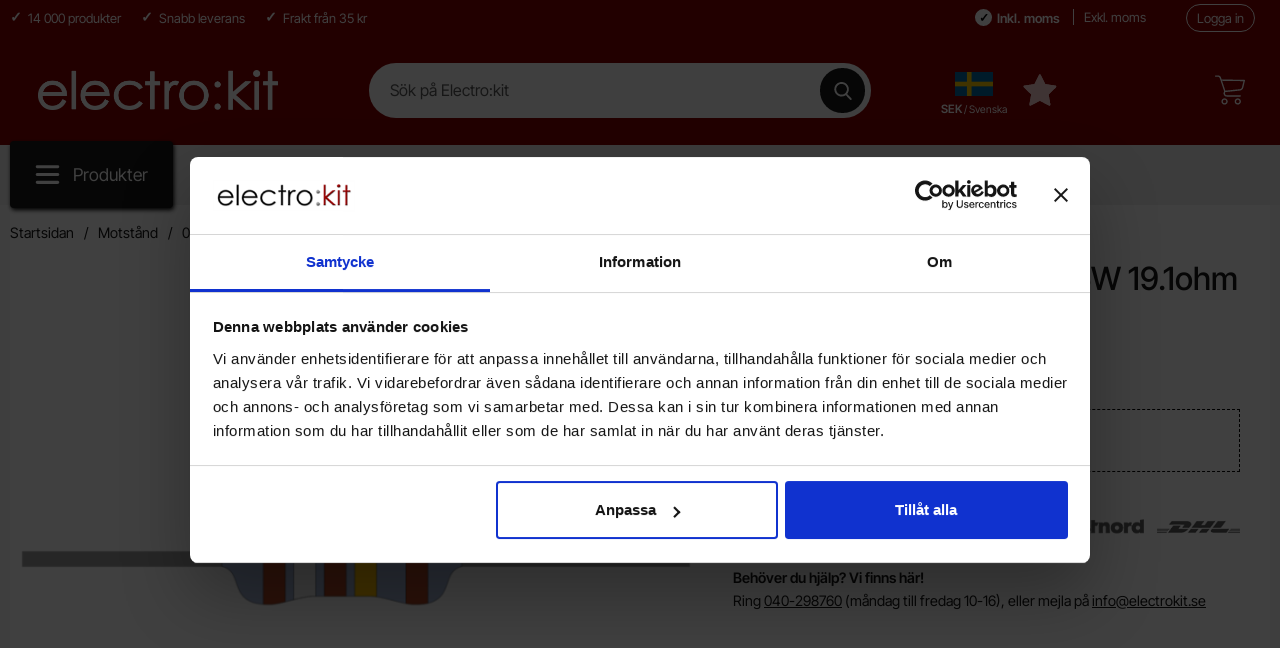

--- FILE ---
content_type: text/html; charset=utf-8
request_url: https://www.electrokit.com/metallfilmsmotstand-0.25w-19.1ohm-119r1
body_size: 20360
content:
        <!DOCTYPE html>
        <html lang="sv" dir="ltr">
        <head>
            <meta name="viewport" content="width=device-width, initial-scale=1.0, maximum-scale=5">
            	<title>K&ouml;p Metallfilmsmotst&aring;nd 0.25W 19.1ohm 1% (19R1) till r&auml;tt pris @ electrokit</title>
	<!-- Google Tag Manager -->
	<script type="text/javascript">window.dataLayer = window.dataLayer || [];</script>
	<script type="text/javascript">(function(w,d,s,l,i){w[l]=w[l]||[];w[l].push({'gtm.start':new Date().getTime(),event:'gtm.js'});var f=d.getElementsByTagName(s)[0],j=d.createElement(s),dl=l!='dataLayer'?'&l='+l:'';j.async=true;j.src='//www.googletagmanager.com/gtm.js?id='+i+dl;f.parentNode.insertBefore(j,f);})(window,document,'script','dataLayer','GTM-K6BZQ2BX');</script>
	<!-- End Google Tag Manager -->

        <script src="/scripts/commerce.js?v=4571"></script>
        
        <meta http-equiv="Content-Type" content="text/html; charset=utf-8"/>

                        <link rel="canonical" href="https://www.electrokit.com/metallfilmsmotstand-0.25w-19.1ohm-119r1"/>
                	<meta name="language" content="sv" />
	<meta name="description" content="K&ouml;p Metallfilmsmotst&aring;nd 0.25W 19.1ohm 1% (19R1)   Metallfilmsmotstånd 0.25W 19.1ohm 1% (19R1) Färgkod: brun vit brun guld brun finns hos Electrokit" />
	<meta name="keywords" content="Metallfilmsmotst&aring;nd 0.25W 19.1ohm 1% (19R1)" />
	<meta name="author" content="Electrokit Sweden AB" />
	<meta name="google-site-verification" content="4pyahW-cWsYSNaHNIYJdTHHGoegexMu171hM874lo_0" />

	<link rel="shortcut icon" href="/upload/favicon.ico" type="image/x-icon" />
        <!-- Google tag (gtag.js) -->
        <script type="text/javascript" async src="https://www.googletagmanager.com/gtag/js?id=-"></script>
        <script type="text/javascript">
            window.dataLayer = window.dataLayer || [];

            function gtag() {
                dataLayer.push(arguments);
            }

            gtag('js', new Date());
            gtag('set', {'currency': 'SEK'});
            gtag('config', '-', {"debug_mode":false});
        </script>
        
            <link rel="preconnect" href="https://www.electrokit.com">
            <link rel="dns-prefetch" href="https://www.electrokit.com">

            <link rel="preconnect" href="https://cdn.kodmyran.io">
            <link rel="dns-prefetch" href="https://cdn.kodmyran.io">

            <link rel="preconnect" href="https://www.googletagmanager.com">
            <link rel="dns-prefetch" href="https://www.googletagmanager.com">

            <link rel="preconnect" href="https://consent.cookiebot.com">
            <link rel="dns-prefetch" href="https://consent.cookiebot.com">

            <link rel="preconnect" href="https://fonts.googleapis.com">
            <link rel="preconnect" href="https://fonts.gstatic.com" crossorigin>

            <link rel="preconnect" href="https://beacon.kodmyran.se">
            <link rel="dns-prefetch" href="https://beacon.kodmyran.se">


            <link rel="preload" as="style"
                  href="/templates/electrokit/css/inline.css?v251217-001">
            <link rel="stylesheet"
                  href="/templates/electrokit/css/inline.css?v251217-001"
                  fetchpriority="high">
            <link rel="preload" as="style"
                  href="/templates/electrokit/css/all.css?v251217-001">
            <link rel="preload" href="/scripts/commerce.js?v=4571" as="script">
            <link rel="preload" href="/templates/electrokit/scripts/youtube.js?v251217-001"
                  as="script">
                            <link rel="preload" href="https://cdn.kodmyran.io/templates/js/jquery/3.7.1/jquery-3.7.1.min.js" as="script">
                            <link rel="preload"
                      href="/templates/electrokit/scripts/a11y-accordion-tabs.js?v251217-001"
                      as="script">
            
            <link rel="stylesheet"
                  href="/templates/electrokit/css/all.css?v251217-001">

                            <link rel="preload" as="style" href="/templates/electrokit/css/jquery.fancybox.min.css">
                <link rel="preload" as="style" href="https://cdn.kodmyran.io/templates/js/swiper/9.1.1/swiper-bundle.min.css">
                <link rel="stylesheet" href="/templates/electrokit/css/jquery.fancybox.min.css">
                <link rel="stylesheet" href="https://cdn.kodmyran.io/templates/js/swiper/9.1.1/swiper-bundle.min.css"
                      onerror="this.onerror=null;this.href='/templates/electrokit/scripts/swiper-bundle.min.css';">
                <link rel="preload" as="image" href="https://www.electrokit.com/resource/upGl/SRj/vKimbhKlfs/product/40701/40701191/40701191.png" fetchpriority="high">
<meta property="og:image" content="https://www.electrokit.com/resource/upGl/SRj/vKimbhKlfs/product/40701/40701191/40701191.png">

            <link rel="icon" href="/templates/electrokit/images/favicons/favicon.ico">
            <meta name="theme-color" content="#730e06">
            <meta name="msapplication-navbutton-color" content="#730e06">
            <meta name="apple-mobile-web-app-status-bar-style" content="black-translucent">
            <meta name="color-scheme" content="light">
            <meta name="msapplication-TileColor" content="#730e06">

            <link rel="alternate" hreflang="sv" href="https://www.electrokit.com"><link rel="alternate" hreflang="en" href="https://www.electrokit.com/en">        </head>

        <body id="mainBody" data-role="page" data-country="se"
              data-currency="SEK"
              data-template-name="/templates/electrokit"
              data-page-mode="product" data-customer-status=""
              class="preload stickyheader pagemode-product   slideInCartFromRight">

        <script type="text/javascript">window.dataLayer = window.dataLayer || [];dataLayer.push({"email":"","PageType":"ProductPage","ProductID":"40701191"});dataLayer.push({"ecommerce":{"detail":{"actionField":{"list":"E48-serien"},"products":[{"name":"Metallfilmsmotst\u00e5nd 0.25W 19.1ohm 1% (19R1)","id":"40701191","price":"1.60","brand":"","category":"E48-serien","variant":""}]}}});dataLayer.push({"event":"fireRemarketing","remarketing_params":{"ecomm_prodid":"40701191","ecomm_category":"E48-serien","ecomm_totalvalue":"2.00","ecomm_pagetype":"product","isSaleItem":"false"}});</script>
	<!-- Google Tag Manager (noscript) -->
	<noscript><iframe src='//www.googletagmanager.com/ns.html?id=GTM-K6BZQ2BX' height='0' width='0' style='display:none;visibility:hidden'></iframe></noscript>
	<!-- End Google Tag Manager (noscript) -->

        <div class="dispNone">
            <svg class="hide" viewBox="0 0 24 24" aria-hidden="true" focusable="false" role="img"
                 aria-label="Hjärta">
                <symbol id="heart" style="overflow: visible;">
                    <path d="M12 4.435c-1.989-5.399-12-4.597-12 3.568 0 4.068 3.06 9.481 12 14.997 8.94-5.516 12-10.929 12-14.997 0-8.118-10-8.999-12-3.568z"/>
                </symbol>
            </svg>

            <svg class="hide" viewBox="0 0 24 24" aria-hidden="true" focusable="false" role="img"
                 aria-label="Stjärnor">
                <defs>
                    <path id="star"
                          d="m65.4 35.5c-0.2-0.7-0.8-1.2-1.5-1.3l-20.3-3-9.1-18.4c-0.3-0.7-1-1.1-1.7-1.1s-1.4 0.4-1.7 1.1l-9.1 18.4-20.3 3c-0.7 0.1-1.3 0.6-1.5 1.3s0 1.5 0.5 2l14.7 14.3-3.6 20.2c-0.1 0.7 0.2 1.4 0.8 1.9 0.3 0.2 0.7 0.4 1.1 0.4 0.3 0 0.6-0.1 0.9-0.2l18.2-9.5 18.2 9.5c0.6 0.3 1.4 0.3 2-0.1s0.9-1.2 0.8-1.9l-3.5-20.2 14.7-14.3c0.4-0.6 0.6-1.4 0.4-2.1z"/>
                </defs>
            </svg>
        </div>
        <div id="dialog_layer" class="dialogs">
            <div class="dialog-backdrop" id="dialog-backdrop">
                <div tabindex="0"></div>
            </div>
        </div>

        
    <header id="topBar" class="inertSensitive">
        <nav id="skiplinks" aria-label="Genvägar">
            <a href="#wrapper" onclick='fnGoToByScroll("wrapper")'>
                Hoppa till innehåll            </a>
                            <a href="#btnMenuDesktop" onclick='fnGoToByScroll("btnMenuDesktop")' id="skipLinkMenu">
                    Hoppa till navigering                </a>
                    </nav>

        <div id="topArea" class="noprint">
            <div class="container">
                <div id="topAreaLeft" class="noprint">
                    <ul><li><p>14 000 produkter</p></li><li><p>Snabb leverans</p>
</li><li><p>Frakt fr&aring;n 35 kr</p></li></ul>                </div>

                <div id="topAreaRight" class="noprint">
                                            <div class="vatparent">
                            <div id="vatSelect">
                                <div role="group" aria-label="Momsval">
                                    <button type="button" class="btnVat" id="vat-inclusive"
                                            aria-pressed="true">Inkl. moms</button>
                                    <button type="button" class="btnVat" id="vat-exclusive"
                                            aria-pressed="false">Exkl. moms</button>
                                </div>
                                <script>
                                    const vatInclusiveButton = document.getElementById('vat-inclusive');
                                    const vatExclusiveButton = document.getElementById('vat-exclusive');
                                    const reloadPage = (vatValue) => {
                                        const aValue = (vatValue == 1) ? 1 : 2;
                                        const bodyElement = document.getElementsByTagName('body')[0];
                                        const customerStatus = bodyElement.getAttribute('data-customer-status');
                                        let newURL = `?cmd=setmodfilter,setvat&a=${aValue}&vat=${vatValue}`;
                                        if (customerStatus === "1")
                                            newURL = `?cmd=setvat&vat=${vatValue}`;
                                        window.location.href = newURL;
                                    };

                                    vatInclusiveButton.addEventListener('click', () => {
                                        ajaxLoadOn();
                                        reloadPage(1); // 1 represents inclusive VAT
                                        vatInclusiveButton.setAttribute('aria-pressed', 'true');
                                        vatExclusiveButton.setAttribute('aria-pressed', 'false');
                                    });

                                    vatExclusiveButton.addEventListener('click', () => {
                                        ajaxLoadOn();
                                        reloadPage(0); // 0 represents exclusive VAT
                                        vatInclusiveButton.setAttribute('aria-pressed', 'false');
                                        vatExclusiveButton.setAttribute('aria-pressed', 'true');
                                    });
                                </script>
                            </div>
                        </div>
                        
                    <div id="topLogin">
                                                        <a href="https://www.electrokit.com/login.php">Logga in</a>
                                                    </div>
                </div>
            </div>
        </div>

        <div id="topContent" class="container">
            
            <button type="button" id="btnNav" class="btnNav noprint" tabindex="0"
                    aria-label="Huvudmeny" aria-expanded="false"
                    aria-haspopup="true" aria-controls="navbar">
                <svg aria-hidden="true" focusable="false" role="presentation" height="512" viewBox="0 0 32 32"
                        width="512" xmlns="http://www.w3.org/2000/svg">
                    <g>
                        <path d="m29 8h-26c-1.1045 0-2-.8955-2-2s.8955-2 2-2h26c1.1045 0 2 .8955 2 2s-.8955 2-2 2z"/>
                        <path d="m29 28h-26c-1.1045 0-2-.8955-2-2s.8955-2 2-2h26c1.1045 0 2 .8955 2 2s-.8955 2-2 2z"/>
                        <path d="m29 18h-26c-1.1045 0-2-.8955-2-2s.8955-2 2-2h26c1.1045 0 2 .8955 2 2s-.8955 2-2 2z"/>
                    </g>
                </svg>
                <span class="menuText noprint" aria-hidden="true">Meny</span>
            </button>

            <!-- In med topsearch? ... -->

            <div id="topLogo">
                <a href="https://www.electrokit.com">
                    <span class="visually-hidden">Startsidan för Electro:kit</span>
                                        <img aria-hidden="true" src="/upload/electrokit_vit_text_logo.png"
                            alt="Electrokit Sweden AB logo" width="1843"
                            height="52" fetchpriority="high">
                </a>
            </div>

            <div id="topSearch" class="noprint">
                <form class="search-form-new" action="https://www.electrokit.com/search.php">
                    <fieldset>
                        <legend class="visually-hidden noprint">Sök</legend>
                        <label for="search-01"
                                class="visually-hidden noprint">Sök på Electro:kit</label>
                        <div class="searchContainer noprint ">
                                                        <input type="text" name="keyword" id="search-01" class="text noprint"
                                    autocapitalize="off"
                                    autocomplete="off" spellcheck="false" value=""
                                    placeholder="Sök på Electro:kit"                                     aria-autocomplete="list" aria-owns="search01-suggestions-wrapper">
                            <div id="search01-suggestions-backdrop"></div>
                            <div id="search01-suggestions-wrapper" class="search-suggestions-wrapper"
                                    aria-live="polite"
                                    aria-expanded="false" role="region" aria-atomic="true"
                                    aria-label="Sökordsförslag"></div>
                            <button type="submit" class="icon noprint" name="search">
                                <svg class="noprint" focusable="false" aria-hidden="true"
                                        xmlns="http://www.w3.org/2000/svg" viewBox="0 0 57 57">
                                    <path d="M55.1 51.9L41.6 37.8c3.5-4.1 5.4-9.4 5.4-14.8 0-12.7-10.3-23-23-23s-23 10.3-23 23 10.3 23 23 23c4.8 0 9.3-1.4 13.2-4.2l13.7 14.2c0.6 0.6 1.3 0.9 2.2 0.9 0.8 0 1.5-0.3 2.1-0.8C56.3 55 56.3 53.1 55.1 51.9zM24 6c9.4 0 17 7.6 17 17s-7.6 17-17 17 -17-7.6-17-17S14.6 6 24 6z"/>
                                </svg>
                                <span class="visually-hidden">Genomför sökning</span>
                            </button>
                        </div>
                    </fieldset>
                </form>
            </div>

                            <div id="topFlag" class="noprint tooltip"
                        data-tooltip="Land, språk, valuta"
                        data-position="top">
                    <button type="button" id="btnFlag"
                            aria-label="Välj land, språk och valuta"
                            aria-expanded="false" aria-controls="topFlagInner">
                        <img class="btnIcon tooltip"
                                src="/templates/electrokit/images/flags_new/country_se.png?v1"
                                aria-hidden="true" alt="" width="32" height="32">
                        <span class="btnlabel visually-hidden">Sverige</span>
                        <span class="btnlabel btnlabel2 onlyBig"><span
                                    class="visually-hidden">, </span> SEK <span
                                    style="font-size: .9em; font-weight: normal;"> / Svenska</span> </span>
                    </button>
                    <div id="topFlagInner" aria-labelledby="btnFlag">
                                                    <ul>
                                <li><button type="button" class="localeToggle expandButton" aria-expanded="true" aria-controls="subNordic" id="btnNordic">Norden/Nordic<svg version="1.1" class="nextArrow" xmlns="http://www.w3.org/2000/svg" xmlns:xlink="http://www.w3.org/1999/xlink" x="0px" y="0px"
                                            viewBox="0 0 447.243 447.243" style="enable-background:new 0 0 447.243 447.243;" xml:space="preserve" aria-hidden="true" focusable="false" role="presentation">
                                            <g>
                                            <g>
                                            <path d="M420.361,192.229c-1.83-0.297-3.682-0.434-5.535-0.41H99.305l6.88-3.2c6.725-3.183,12.843-7.515,18.08-12.8l88.48-88.48
                                            c11.653-11.124,13.611-29.019,4.64-42.4c-10.441-14.259-30.464-17.355-44.724-6.914c-1.152,0.844-2.247,1.764-3.276,2.754
                                            l-160,160C-3.119,213.269-3.13,233.53,9.36,246.034c0.008,0.008,0.017,0.017,0.025,0.025l160,160
                                            c12.514,12.479,32.775,12.451,45.255-0.063c0.982-0.985,1.899-2.033,2.745-3.137c8.971-13.381,7.013-31.276-4.64-42.4
                                            l-88.32-88.64c-4.695-4.7-10.093-8.641-16-11.68l-9.6-4.32h314.24c16.347,0.607,30.689-10.812,33.76-26.88
                                            C449.654,211.494,437.806,195.059,420.361,192.229z"/>
                                            </g>
                                            </g>
                                            </svg>
                                        </button><ul id="subNordic" aria-labelledby="btnNordic" class="expandContent" aria-hidden="false"><li class="active sverige"><button type="button" onclick="window.location.href='?cmd=setlocale&locale=sv_SE'" aria-pressed="true"><div class="flagImg sub" style="background-image:url('/templates/electrokit/images/flags_new/country_se.png?v1')"></div><span class="cShort">Sverige <span style="font-size: .85em; font-weight: normal; display: block; text-align: left; padding-top: 3px; "><span class="visually-hidden">, Språk: </span>Svenska</span></span><span class="cName"><span aria-hidden="true">SEK</span><span class="visually-hidden">, Med valutan: Svenska Kronor</span></span></button></li><li class=" sweden"><button type="button" onclick="window.location.href='https://www.electrokit.com/en/?cmd=setlocale&locale=en_SE'" ><div class="flagImg sub" style="background-image:url('/templates/electrokit/images/flags_new/country_se.png?v1')"></div><span class="cShort">Sweden <span style="font-size: .85em; font-weight: normal; display: block; text-align: left; padding-top: 3px; "><span class="visually-hidden">, Språk: </span>English</span></span><span class="cName"><span aria-hidden="true">SEK</span><span class="visually-hidden">, Med valutan: Svenska Kronor</span></span></button></li><li class=" danmark"><button type="button" onclick="window.location.href='?cmd=setlocale&locale=sv_DK'" ><div class="flagImg sub" style="background-image:url('/templates/electrokit/images/flags_new/country_dk.png?v1')"></div><span class="cShort">Danmark <span style="font-size: .85em; font-weight: normal; display: block; text-align: left; padding-top: 3px; "><span class="visually-hidden">, Språk: </span>Svenska</span></span><span class="cName"><span aria-hidden="true">SEK</span><span class="visually-hidden">, Med valutan: Svenska Kronor</span></span></button></li><li class=" denmark"><button type="button" onclick="window.location.href='https://www.electrokit.com/en/?cmd=setlocale&locale=en_DK'" ><div class="flagImg sub" style="background-image:url('/templates/electrokit/images/flags_new/country_dk.png?v1')"></div><span class="cShort">Denmark <span style="font-size: .85em; font-weight: normal; display: block; text-align: left; padding-top: 3px; "><span class="visually-hidden">, Språk: </span>English</span></span><span class="cName"><span aria-hidden="true">SEK</span><span class="visually-hidden">, Med valutan: Svenska Kronor</span></span></button></li><li class=" finland"><button type="button" onclick="window.location.href='?cmd=setlocale&locale=sv_FI'" ><div class="flagImg sub" style="background-image:url('/templates/electrokit/images/flags_new/country_fi.png?v1')"></div><span class="cShort">Finland <span style="font-size: .85em; font-weight: normal; display: block; text-align: left; padding-top: 3px; "><span class="visually-hidden">, Språk: </span>Svenska</span></span><span class="cName"><span aria-hidden="true">EUR</span><span class="visually-hidden">, Med valutan: Euro</span></span></button></li><li class=" finland"><button type="button" onclick="window.location.href='https://www.electrokit.com/en/?cmd=setlocale&locale=en_FI'" ><div class="flagImg sub" style="background-image:url('/templates/electrokit/images/flags_new/country_fi.png?v1')"></div><span class="cShort">Finland <span style="font-size: .85em; font-weight: normal; display: block; text-align: left; padding-top: 3px; "><span class="visually-hidden">, Språk: </span>English</span></span><span class="cName"><span aria-hidden="true">EUR</span><span class="visually-hidden">, Med valutan: Euro</span></span></button></li><li class=" norge"><button type="button" onclick="window.location.href='?cmd=setlocale&locale=sv_NO'" ><div class="flagImg sub" style="background-image:url('/templates/electrokit/images/flags_new/country_no.png?v1')"></div><span class="cShort">Norge <span style="font-size: .85em; font-weight: normal; display: block; text-align: left; padding-top: 3px; "><span class="visually-hidden">, Språk: </span>Svenska</span></span><span class="cName"><span aria-hidden="true">SEK</span><span class="visually-hidden">, Med valutan: Svenska Kronor</span></span></button></li><li class=" norway"><button type="button" onclick="window.location.href='https://www.electrokit.com/en/?cmd=setlocale&locale=en_NO'" ><div class="flagImg sub" style="background-image:url('/templates/electrokit/images/flags_new/country_no.png?v1')"></div><span class="cShort">Norway <span style="font-size: .85em; font-weight: normal; display: block; text-align: left; padding-top: 3px; "><span class="visually-hidden">, Språk: </span>English</span></span><span class="cName"><span aria-hidden="true">SEK</span><span class="visually-hidden">, Med valutan: Svenska Kronor</span></span></button></li></ul></li><li><button type="button" class="localeToggle expandButton" aria-expanded="false" aria-controls="subEuro" id="btnEuro">EuroZone<svg version="1.1" class="nextArrow" xmlns="http://www.w3.org/2000/svg" xmlns:xlink="http://www.w3.org/1999/xlink" x="0px" y="0px"
                                            viewBox="0 0 447.243 447.243" style="enable-background:new 0 0 447.243 447.243;" xml:space="preserve" aria-hidden="true" focusable="false" role="presentation">
                                            <g>
                                            <g>
                                            <path d="M420.361,192.229c-1.83-0.297-3.682-0.434-5.535-0.41H99.305l6.88-3.2c6.725-3.183,12.843-7.515,18.08-12.8l88.48-88.48
                                            c11.653-11.124,13.611-29.019,4.64-42.4c-10.441-14.259-30.464-17.355-44.724-6.914c-1.152,0.844-2.247,1.764-3.276,2.754
                                            l-160,160C-3.119,213.269-3.13,233.53,9.36,246.034c0.008,0.008,0.017,0.017,0.025,0.025l160,160
                                            c12.514,12.479,32.775,12.451,45.255-0.063c0.982-0.985,1.899-2.033,2.745-3.137c8.971-13.381,7.013-31.276-4.64-42.4
                                            l-88.32-88.64c-4.695-4.7-10.093-8.641-16-11.68l-9.6-4.32h314.24c16.347,0.607,30.689-10.812,33.76-26.88
                                            C449.654,211.494,437.806,195.059,420.361,192.229z"/>
                                            </g>
                                            </g>
                                            </svg>
                                        </button><ul id="subEuro" aria-labelledby="btnEuro" class="expandContent" aria-hidden="true"><li class=" austria"><button type="button" onclick="window.location.href='https://www.electrokit.com/en/?cmd=setlocale&locale=en_AT'" ><div class="flagImg sub" style="background-image:url('/templates/electrokit/images/flags_new/country_at.png?v1')"></div><span class="cShort">Austria <span style="font-size: .85em; font-weight: normal; display: block; text-align: left; padding-top: 3px; "><span class="visually-hidden">, Språk: </span>English</span></span><span class="cName"><span aria-hidden="true">EUR</span><span class="visually-hidden">, Med valutan: Euro</span></span></button></li><li class=" belgium"><button type="button" onclick="window.location.href='https://www.electrokit.com/en/?cmd=setlocale&locale=en_BE'" ><div class="flagImg sub" style="background-image:url('/templates/electrokit/images/flags_new/country_be.png?v1')"></div><span class="cShort">Belgium <span style="font-size: .85em; font-weight: normal; display: block; text-align: left; padding-top: 3px; "><span class="visually-hidden">, Språk: </span>English</span></span><span class="cName"><span aria-hidden="true">EUR</span><span class="visually-hidden">, Med valutan: Euro</span></span></button></li><li class=" bulgaria"><button type="button" onclick="window.location.href='https://www.electrokit.com/en/?cmd=setlocale&locale=en_BG'" ><div class="flagImg sub" style="background-image:url('/templates/electrokit/images/flags_new/country_bg.png?v1')"></div><span class="cShort">Bulgaria <span style="font-size: .85em; font-weight: normal; display: block; text-align: left; padding-top: 3px; "><span class="visually-hidden">, Språk: </span>English</span></span><span class="cName"><span aria-hidden="true">EUR</span><span class="visually-hidden">, Med valutan: Euro</span></span></button></li><li class=" croatia"><button type="button" onclick="window.location.href='https://www.electrokit.com/en/?cmd=setlocale&locale=en_HR'" ><div class="flagImg sub" style="background-image:url('/templates/electrokit/images/flags_new/country_hr.png?v1')"></div><span class="cShort">Croatia <span style="font-size: .85em; font-weight: normal; display: block; text-align: left; padding-top: 3px; "><span class="visually-hidden">, Språk: </span>English</span></span><span class="cName"><span aria-hidden="true">EUR</span><span class="visually-hidden">, Med valutan: Euro</span></span></button></li><li class=" czech republic"><button type="button" onclick="window.location.href='https://www.electrokit.com/en/?cmd=setlocale&locale=en_CZ'" ><div class="flagImg sub" style="background-image:url('/templates/electrokit/images/flags_new/country_cz.png?v1')"></div><span class="cShort">Czech Republic <span style="font-size: .85em; font-weight: normal; display: block; text-align: left; padding-top: 3px; "><span class="visually-hidden">, Språk: </span>English</span></span><span class="cName"><span aria-hidden="true">EUR</span><span class="visually-hidden">, Med valutan: Euro</span></span></button></li><li class=" estonia"><button type="button" onclick="window.location.href='https://www.electrokit.com/en/?cmd=setlocale&locale=en_EE'" ><div class="flagImg sub" style="background-image:url('/templates/electrokit/images/flags_new/country_ee.png?v1')"></div><span class="cShort">Estonia <span style="font-size: .85em; font-weight: normal; display: block; text-align: left; padding-top: 3px; "><span class="visually-hidden">, Språk: </span>English</span></span><span class="cName"><span aria-hidden="true">EUR</span><span class="visually-hidden">, Med valutan: Euro</span></span></button></li><li class=" france"><button type="button" onclick="window.location.href='https://www.electrokit.com/en/?cmd=setlocale&locale=en_FR'" ><div class="flagImg sub" style="background-image:url('/templates/electrokit/images/flags_new/country_fr.png?v1')"></div><span class="cShort">France <span style="font-size: .85em; font-weight: normal; display: block; text-align: left; padding-top: 3px; "><span class="visually-hidden">, Språk: </span>English</span></span><span class="cName"><span aria-hidden="true">EUR</span><span class="visually-hidden">, Med valutan: Euro</span></span></button></li><li class=" germany"><button type="button" onclick="window.location.href='https://www.electrokit.com/en/?cmd=setlocale&locale=en_DE'" ><div class="flagImg sub" style="background-image:url('/templates/electrokit/images/flags_new/country_de.png?v1')"></div><span class="cShort">Germany <span style="font-size: .85em; font-weight: normal; display: block; text-align: left; padding-top: 3px; "><span class="visually-hidden">, Språk: </span>English</span></span><span class="cName"><span aria-hidden="true">EUR</span><span class="visually-hidden">, Med valutan: Euro</span></span></button></li><li class=" hungary"><button type="button" onclick="window.location.href='https://www.electrokit.com/en/?cmd=setlocale&locale=en_HU'" ><div class="flagImg sub" style="background-image:url('/templates/electrokit/images/flags_new/country_hu.png?v1')"></div><span class="cShort">Hungary <span style="font-size: .85em; font-weight: normal; display: block; text-align: left; padding-top: 3px; "><span class="visually-hidden">, Språk: </span>English</span></span><span class="cName"><span aria-hidden="true">EUR</span><span class="visually-hidden">, Med valutan: Euro</span></span></button></li><li class=" ireland"><button type="button" onclick="window.location.href='https://www.electrokit.com/en/?cmd=setlocale&locale=en_IE'" ><div class="flagImg sub" style="background-image:url('/templates/electrokit/images/flags_new/country_ie.png?v1')"></div><span class="cShort">Ireland <span style="font-size: .85em; font-weight: normal; display: block; text-align: left; padding-top: 3px; "><span class="visually-hidden">, Språk: </span>English</span></span><span class="cName"><span aria-hidden="true">EUR</span><span class="visually-hidden">, Med valutan: Euro</span></span></button></li><li class=" italy"><button type="button" onclick="window.location.href='https://www.electrokit.com/en/?cmd=setlocale&locale=en_IT'" ><div class="flagImg sub" style="background-image:url('/templates/electrokit/images/flags_new/country_it.png?v1')"></div><span class="cShort">Italy <span style="font-size: .85em; font-weight: normal; display: block; text-align: left; padding-top: 3px; "><span class="visually-hidden">, Språk: </span>English</span></span><span class="cName"><span aria-hidden="true">EUR</span><span class="visually-hidden">, Med valutan: Euro</span></span></button></li><li class=" latvia"><button type="button" onclick="window.location.href='https://www.electrokit.com/en/?cmd=setlocale&locale=en_LV'" ><div class="flagImg sub" style="background-image:url('/templates/electrokit/images/flags_new/country_lv.png?v1')"></div><span class="cShort">Latvia <span style="font-size: .85em; font-weight: normal; display: block; text-align: left; padding-top: 3px; "><span class="visually-hidden">, Språk: </span>English</span></span><span class="cName"><span aria-hidden="true">EUR</span><span class="visually-hidden">, Med valutan: Euro</span></span></button></li><li class=" litauen"><button type="button" onclick="window.location.href='https://www.electrokit.com/en/?cmd=setlocale&locale=en_LT'" ><div class="flagImg sub" style="background-image:url('/templates/electrokit/images/flags_new/country_lt.png?v1')"></div><span class="cShort">Litauen <span style="font-size: .85em; font-weight: normal; display: block; text-align: left; padding-top: 3px; "><span class="visually-hidden">, Språk: </span>English</span></span><span class="cName"><span aria-hidden="true">EUR</span><span class="visually-hidden">, Med valutan: Euro</span></span></button></li><li class=" luxembourg"><button type="button" onclick="window.location.href='https://www.electrokit.com/en/?cmd=setlocale&locale=en_LX'" ><div class="flagImg sub" style="background-image:url('/templates/electrokit/images/flags_new/country_lu.png?v1')"></div><span class="cShort">Luxembourg <span style="font-size: .85em; font-weight: normal; display: block; text-align: left; padding-top: 3px; "><span class="visually-hidden">, Språk: </span>English</span></span><span class="cName"><span aria-hidden="true">EUR</span><span class="visually-hidden">, Med valutan: Euro</span></span></button></li><li class=" netherlands"><button type="button" onclick="window.location.href='https://www.electrokit.com/en/?cmd=setlocale&locale=en_NL'" ><div class="flagImg sub" style="background-image:url('/templates/electrokit/images/flags_new/country_nl.png?v1')"></div><span class="cShort">Netherlands <span style="font-size: .85em; font-weight: normal; display: block; text-align: left; padding-top: 3px; "><span class="visually-hidden">, Språk: </span>English</span></span><span class="cName"><span aria-hidden="true">EUR</span><span class="visually-hidden">, Med valutan: Euro</span></span></button></li><li class=" poland"><button type="button" onclick="window.location.href='https://www.electrokit.com/en/?cmd=setlocale&locale=en_PL'" ><div class="flagImg sub" style="background-image:url('/templates/electrokit/images/flags_new/country_pl.png?v1')"></div><span class="cShort">Poland <span style="font-size: .85em; font-weight: normal; display: block; text-align: left; padding-top: 3px; "><span class="visually-hidden">, Språk: </span>English</span></span><span class="cName"><span aria-hidden="true">EUR</span><span class="visually-hidden">, Med valutan: Euro</span></span></button></li><li class=" romania"><button type="button" onclick="window.location.href='https://www.electrokit.com/en/?cmd=setlocale&locale=en_RO'" ><div class="flagImg sub" style="background-image:url('/templates/electrokit/images/flags_new/country_ro.png?v1')"></div><span class="cShort">Romania <span style="font-size: .85em; font-weight: normal; display: block; text-align: left; padding-top: 3px; "><span class="visually-hidden">, Språk: </span>English</span></span><span class="cName"><span aria-hidden="true">EUR</span><span class="visually-hidden">, Med valutan: Euro</span></span></button></li><li class=" slovakia"><button type="button" onclick="window.location.href='https://www.electrokit.com/en/?cmd=setlocale&locale=en_SK'" ><div class="flagImg sub" style="background-image:url('/templates/electrokit/images/flags_new/country_sk.png?v1')"></div><span class="cShort">Slovakia <span style="font-size: .85em; font-weight: normal; display: block; text-align: left; padding-top: 3px; "><span class="visually-hidden">, Språk: </span>English</span></span><span class="cName"><span aria-hidden="true">EUR</span><span class="visually-hidden">, Med valutan: Euro</span></span></button></li><li class=" slovenia"><button type="button" onclick="window.location.href='https://www.electrokit.com/en/?cmd=setlocale&locale=en_SI'" ><div class="flagImg sub" style="background-image:url('/templates/electrokit/images/flags_new/country_si.png?v1')"></div><span class="cShort">Slovenia <span style="font-size: .85em; font-weight: normal; display: block; text-align: left; padding-top: 3px; "><span class="visually-hidden">, Språk: </span>English</span></span><span class="cName"><span aria-hidden="true">EUR</span><span class="visually-hidden">, Med valutan: Euro</span></span></button></li><li class=" spain"><button type="button" onclick="window.location.href='https://www.electrokit.com/en/?cmd=setlocale&locale=en_ES'" ><div class="flagImg sub" style="background-image:url('/templates/electrokit/images/flags_new/country_es.png?v1')"></div><span class="cShort">Spain <span style="font-size: .85em; font-weight: normal; display: block; text-align: left; padding-top: 3px; "><span class="visually-hidden">, Språk: </span>English</span></span><span class="cName"><span aria-hidden="true">EUR</span><span class="visually-hidden">, Med valutan: Euro</span></span></button></li></ul></li>                            </ul>
                                            </div>
                </div>
            
            <div id="topFavouriteWrapper" class="noprint tooltip"
                    data-tooltip="Mina favoriter" data-position="top">
                                    <a href="https://www.electrokit.com/favoriter" id="topFavourite"
                       class="favourites-text">
                                                <svg viewBox="-3 9 70 70" width="24px" height="24px" focusable="false" aria-hidden="true">
                            <use href="#star" focusable="false" aria-hidden="true"></use>
                            <use href="#star" focusable="false" aria-hidden="true"></use>
                        </svg>
                        <span class="dyn-favourites-count" aria-hidden="true"></span>
                        <span class="dyn-favourites-text visually-hidden">Mina favoriter</span>
                    </a>
                                </div>

                            <div id="topCartContent" class="noprint" >
                            <div id="topCartOpen" class="topCartOpen">
            <div class="jsShakeArea">
                <button type="button" class="basketItems " id="basketItems" aria-label="varukorg 0 artiklar" aria-controls="miniCart" aria-expanded="false"><span class="iconwrapper" aria-hidden="true"><svg aria-hidden="true" focusable="false" height="30" viewBox="0 0 450.391 450.391" width="30" xmlns="http://www.w3.org/2000/svg">
                                    <path d="m143.673 350.322c-25.969 0-47.02 21.052-47.02 47.02 0 25.969 21.052 47.02 47.02 47.02 25.969 0 47.02-21.052 47.02-47.02.001-25.968-21.051-47.02-47.02-47.02zm0 73.143c-14.427 0-26.122-11.695-26.122-26.122s11.695-26.122 26.122-26.122 26.122 11.695 26.122 26.122c.001 14.427-11.695 26.122-26.122 26.122z"/><path d="m342.204 350.322c-25.969 0-47.02 21.052-47.02 47.02 0 25.969 21.052 47.02 47.02 47.02s47.02-21.052 47.02-47.02-21.051-47.02-47.02-47.02zm0 73.143c-14.427 0-26.122-11.695-26.122-26.122s11.695-26.122 26.122-26.122 26.122 11.695 26.122 26.122c.001 14.427-11.695 26.122-26.122 26.122z"/><path d="m448.261 76.037c-2.176-2.377-5.153-3.865-8.359-4.18l-340.114-4.702-9.404-28.735c-6.625-19.209-24.613-32.177-44.931-32.392h-35.004c-5.771 0-10.449 4.678-10.449 10.449s4.678 10.449 10.449 10.449h35.004c11.361.251 21.365 7.546 25.078 18.286l66.351 200.098-5.224 12.016c-5.827 15.026-4.077 31.938 4.702 45.453 8.695 13.274 23.323 21.466 39.184 21.943h203.233c5.771 0 10.449-4.678 10.449-10.449s-4.678-10.449-10.449-10.449h-203.234c-8.957-.224-17.202-4.936-21.943-12.539-4.688-7.51-5.651-16.762-2.612-25.078l4.18-9.404 219.951-22.988c24.16-2.661 44.034-20.233 49.633-43.886l25.078-105.012c1.13-3.024.53-6.425-1.569-8.88zm-43.885 109.191c-3.392 15.226-16.319 26.457-31.869 27.69l-217.339 22.465-48.588-147.33 320.261 4.702z"/>
                                </svg></span></button>            </div>
        </div>
                        </div>
                        </div>

        <!-- LT 1: 0.21865510940552-->            <div id="topMenu" class="noprint">
                        <input type="hidden" id="menucreationtime" value="1768983967">
        <div class="innerNav">
            <button type="button" class="noprint" id="btnMenuDesktop" tabindex="0"
                    aria-label="Produkt meny" aria-expanded="false"
                    aria-haspopup="true" aria-controls="navbar">
                <svg aria-hidden="true" focusable="false" role="presentation" height="512" viewBox="0 0 32 32"
                     width="512" xmlns="http://www.w3.org/2000/svg">
                    <g>
                        <path d="m29 8h-26c-1.1045 0-2-.8955-2-2s.8955-2 2-2h26c1.1045 0 2 .8955 2 2s-.8955 2-2 2z"/>
                        <path d="m29 28h-26c-1.1045 0-2-.8955-2-2s.8955-2 2-2h26c1.1045 0 2 .8955 2 2s-.8955 2-2 2z"/>
                        <path d="m29 18h-26c-1.1045 0-2-.8955-2-2s.8955-2 2-2h26c1.1045 0 2 .8955 2 2s-.8955 2-2 2z"/>
                    </g>
                </svg>
                <span class="menuText noprint" aria-hidden="true">Produkter</span>
            </button>

            <ul id="navbarExtraLinks"><li class="level-0 no-children extra extra1"><a href="/quickorder">Snabborder</a></li><li class="level-0 no-children extra extra2"><a href="/kunskap/">Kunskap</a></li><li class="level-0 no-children extra extra3"><a href="/brands">Varumärken</a></li><li class="level-0 no-children extra extra4"><a href="/about/">Om Electrokit</a></li></ul>
            <nav aria-labelledby="btnNav" id="navbar" class="navbar modalRight modalShadow modalRightTransition">
                <strong>Kategorier</strong>
                <button type="button" class="modalRightClose"
                        aria-label="Stäng huvudmeny">
                    <svg xmlns="http://www.w3.org/2000/svg" height="366" viewBox="0 0 365.7 365.7" width="366"
                         aria-hidden="true" focusable="false" role="presentation">
                        <path d="m243.2 182.9 113.1-113.1c12.5-12.5 12.5-32.8 0-45.2l-15.1-15.1c-12.5-12.5-32.8-12.5-45.2 0l-113.1 113.1-113.1-113.2c-12.5-12.5-32.8-12.5-45.2 0l-15.1 15.1c-12.5 12.5-12.5 32.8 0 45.3l113.2 113.2-113.1 113.1c-12.5 12.5-12.5 32.8 0 45.3l15.1 15.1c12.5 12.5 32.8 12.5 45.2 0l113.1-113.1 113.1 113.1c12.5 12.5 32.8 12.5 45.3 0l15.1-15.1c12.5-12.5 12.5-32.8 0-45.2zm0 0"/>
                    </svg>
                </button>

                <ul class="navbar-menu container-primary" id="navbar-menu">
                    <li class="no-children level-0 " data-tags="Aktuellt"><a href="https://www.electrokit.com/kampanjer/" class="topLevel loaderonclick" id="menulink_21"><img src="/templates/electrokit/images/blank.gif" data-src="https://www.electrokit.com/cache/2d/30x30-category_images_kampanjSplash.png" alt="" width="30" height="30" loading="lazy" decoding="async"><span class="subnamefirst">Kampanjer</span></a></li>
<li class="no-children level-0 " data-tags="Aktuellt"><a href="https://www.electrokit.com/utforsaljning" class="topLevel loaderonclick" id="menulink_2460"><img src="/templates/electrokit/images/blank.gif" data-src="https://www.electrokit.com/cache/8d/30x30-category_images_utforsaljningSplash.png" alt="" width="30" height="30" loading="lazy" decoding="async"><span class="subnamefirst">Utf&ouml;rs&auml;ljning</span></a></li>
<li class="no-children level-0 " data-tags="Aktuellt"><a href="https://www.electrokit.com/nyheter/" class="topLevel loaderonclick" id="menulink_20"><img src="/templates/electrokit/images/blank.gif" data-src="https://www.electrokit.com/cache/62/30x30-category_images_nyheter.png" alt="" width="30" height="30" loading="lazy" decoding="async"><span class="subnamefirst">Nyheter</span></a></li>
<li class="no-children level-0 " data-tags="Popul&auml;ra kategorier"><a href="https://www.electrokit.com/embedded/" class="topLevel loaderonclick" id="menulink_29"><img src="/templates/electrokit/images/blank.gif" data-src="/upload/category_images/ek-raspberrypi-arduino.svg" alt="" width="30" height="30" loading="lazy" decoding="async"><span class="subnamefirst">Raspberry Pi, Arduino, ESP32 ...</span></a></li>
<li class="no-children level-0 " data-tags=""><a href="https://www.electrokit.com/akustiska-element-3/" class="topLevel loaderonclick" id="menulink_680"><img src="/templates/electrokit/images/blank.gif" data-src="/upload/category_images/ek-akustiska-element.svg" alt="" width="30" height="30" loading="lazy" decoding="async"><span class="subnamefirst">Akustiska element</span></a></li>
<li class="no-children level-0 " data-tags=""><a href="https://www.electrokit.com/kommunikation/" class="topLevel loaderonclick" id="menulink_66"><img src="/templates/electrokit/images/blank.gif" data-src="/upload/category_images/ek-kommunikation.svg" alt="" width="30" height="30" loading="lazy" decoding="async"><span class="subnamefirst">Antenner</span></a></li>
<li class="no-children level-0 " data-tags="Popul&auml;ra kategorier"><a href="https://www.electrokit.com/batterier-laddare/" class="topLevel loaderonclick" id="menulink_25"><img src="/templates/electrokit/images/blank.gif" data-src="/upload/category_images/ek-batterier-laddare.svg" alt="" width="30" height="30" loading="lazy" decoding="async"><span class="subnamefirst">Batterier och laddare</span></a></li>
<li class="no-children level-0 " data-tags=""><a href="https://www.electrokit.com/glodlampor-1/" class="topLevel loaderonclick" id="menulink_56"><img src="/templates/electrokit/images/blank.gif" data-src="/upload/category_images/ek-belysning.svg" alt="" width="30" height="30" loading="lazy" decoding="async"><span class="subnamefirst">Belysning och ljusk&auml;llor</span></a></li>
<li class="no-children level-0 " data-tags=""><a href="https://www.electrokit.com/byggsatser-1/" class="topLevel loaderonclick" id="menulink_26"><img src="/templates/electrokit/images/blank.gif" data-src="https://www.electrokit.com/cache/58/30x30-images_pages_weevileye.png" alt="" width="30" height="30" loading="lazy" decoding="async"><span class="subnamefirst">Byggsatser</span></a></li>
<li class="no-children level-0 " data-tags=""><a href="https://www.electrokit.com/datortillbehor-1/" class="topLevel loaderonclick" id="menulink_49"><img src="/templates/electrokit/images/blank.gif" data-src="/upload/category_images/ek-datortillbehor.svg" alt="" width="30" height="30" loading="lazy" decoding="async"><span class="subnamefirst">Datortillbeh&ouml;r &amp; N&auml;tverk</span></a></li>
<li class="no-children level-0 " data-tags=""><a href="https://www.electrokit.com/dioder-1/" class="topLevel loaderonclick" id="menulink_28"><img src="/templates/electrokit/images/blank.gif" data-src="/upload/category_images/ek-dioder.svg" alt="" width="30" height="30" loading="lazy" decoding="async"><span class="subnamefirst">Dioder</span></a></li>
<li class="no-children level-0 " data-tags=""><a href="https://www.electrokit.com/ic/" class="topLevel loaderonclick" id="menulink_59"><img src="/templates/electrokit/images/blank.gif" data-src="/upload/category_images/ek-ic.svg" alt="" width="30" height="30" loading="lazy" decoding="async"><span class="subnamefirst">IC - Integrerade kretsar</span></a></li>
<li class="no-children level-0 " data-tags=""><a href="https://www.electrokit.com/inbyggnad/" class="topLevel loaderonclick" id="menulink_60"><img src="/templates/electrokit/images/blank.gif" data-src="/upload/category_images/ek-inbyggnad.svg" alt="" width="30" height="30" loading="lazy" decoding="async"><span class="subnamefirst">Inbyggnad &amp; F&auml;stelement</span></a></li>
<li class="no-children level-0 " data-tags=""><a href="https://www.electrokit.com/induktanser/" class="topLevel loaderonclick" id="menulink_61"><img src="/templates/electrokit/images/blank.gif" data-src="/upload/category_images/ek-induktanser.svg" alt="" width="30" height="30" loading="lazy" decoding="async"><span class="subnamefirst">Induktanser</span></a></li>
<li class="no-children level-0 " data-tags="Popul&auml;ra kategorier"><a href="https://www.electrokit.com/instrument/" class="topLevel loaderonclick" id="menulink_62"><img src="/templates/electrokit/images/blank.gif" data-src="/upload/category_images/ek-instrument.svg" alt="" width="30" height="30" loading="lazy" decoding="async"><span class="subnamefirst">Instrument</span></a></li>
<li class="no-children level-0 " data-tags=""><a href="https://www.electrokit.com/kabel/" class="topLevel loaderonclick" id="menulink_63"><img src="/templates/electrokit/images/blank.gif" data-src="/upload/category_images/ek-kabel.svg" alt="" width="30" height="30" loading="lazy" decoding="async"><span class="subnamefirst">Kabel</span></a></li>
<li class="no-children level-0 " data-tags=""><a href="https://www.electrokit.com/kablage/" class="topLevel loaderonclick" id="menulink_64"><img src="/templates/electrokit/images/blank.gif" data-src="/upload/category_images/ek-kablage-adapter.svg" alt="" width="30" height="30" loading="lazy" decoding="async"><span class="subnamefirst">Kablage och Adapter</span></a></li>
<li class="no-children level-0 " data-tags=""><a href="https://www.electrokit.com/kemikalier/" class="topLevel loaderonclick" id="menulink_65"><img src="/templates/electrokit/images/blank.gif" data-src="/upload/category_images/ek-kemikalier.svg" alt="" width="30" height="30" loading="lazy" decoding="async"><span class="subnamefirst">Kemikalier, tejp och lim</span></a></li>
<li class="no-children level-0 " data-tags=""><a href="https://www.electrokit.com/kontaktdon-1/" class="topLevel loaderonclick" id="menulink_69"><img src="/templates/electrokit/images/blank.gif" data-src="/upload/category_images/ek-kontaktdon.svg" alt="" width="30" height="30" loading="lazy" decoding="async"><span class="subnamefirst">Kontaktdon</span></a></li>
<li class="no-children level-0 " data-tags=""><a href="https://www.electrokit.com/komponentsatser/" class="topLevel loaderonclick" id="menulink_68"><img src="/templates/electrokit/images/blank.gif" data-src="/upload/category_images/ek-komponentsatser.svg" alt="" width="30" height="30" loading="lazy" decoding="async"><span class="subnamefirst">Komponentsatser</span></a></li>
<li class="no-children level-0 " data-tags=""><a href="https://www.electrokit.com/kondensatorer-1/" class="topLevel loaderonclick" id="menulink_67"><img src="/templates/electrokit/images/blank.gif" data-src="/upload/category_images/ek-kondensatorer.svg" alt="" width="30" height="30" loading="lazy" decoding="async"><span class="subnamefirst">Kondensatorer</span></a></li>
<li class="no-children level-0 " data-tags="Popul&auml;ra kategorier"><a href="https://www.electrokit.com/kretskort/" class="topLevel loaderonclick" id="menulink_70"><img src="/templates/electrokit/images/blank.gif" data-src="/upload/category_images/ek-kretskort.svg" alt="" width="30" height="30" loading="lazy" decoding="async"><span class="subnamefirst">Kretskort, PCB - prototyputveckling</span></a></li>
<li class="no-children level-0 " data-tags=""><a href="https://www.electrokit.com/kristaller/oscillatorer/" class="topLevel loaderonclick" id="menulink_71"><img src="/templates/electrokit/images/blank.gif" data-src="/upload/category_images/ek-kristaller-oscillatorer.svg" alt="" width="30" height="30" loading="lazy" decoding="async"><span class="subnamefirst">Kristaller/oscillatorer</span></a></li>
<li class="no-children level-0 " data-tags=""><a href="https://www.electrokit.com/kylning/" class="topLevel loaderonclick" id="menulink_72"><img src="/templates/electrokit/images/blank.gif" data-src="/upload/category_images/ek-kylning.svg" alt="" width="30" height="30" loading="lazy" decoding="async"><span class="subnamefirst">Kylning och v&auml;rme</span></a></li>
<li class="no-children level-0 " data-tags=""><a href="https://www.electrokit.com/lagringsmedia/" class="topLevel loaderonclick" id="menulink_73"><img src="/templates/electrokit/images/blank.gif" data-src="/upload/category_images/ek-lagringsmedia.svg" alt="" width="30" height="30" loading="lazy" decoding="async"><span class="subnamefirst">Lagringsmedia</span></a></li>
<li class="no-children level-0 " data-tags=""><a href="https://www.electrokit.com/litteratur/" class="topLevel loaderonclick" id="menulink_74"><img src="/templates/electrokit/images/blank.gif" data-src="/upload/category_images/ek-litteratur.svg" alt="" width="30" height="30" loading="lazy" decoding="async"><span class="subnamefirst">Litteratur</span></a></li>
<li class="no-children level-0 " data-tags=""><a href="https://www.electrokit.com/lodning/" class="topLevel loaderonclick" id="menulink_75"><img src="/templates/electrokit/images/blank.gif" data-src="https://www.electrokit.com/cache/14/30x30-product_41018_41018280_41018280.jpg" alt="" width="30" height="30" loading="lazy" decoding="async"><span class="subnamefirst">L&ouml;dverktyg</span></a></li>
<li class="no-children level-0 " data-tags=""><a href="https://www.electrokit.com/moduler-1/" class="topLevel loaderonclick" id="menulink_77"><img src="/templates/electrokit/images/blank.gif" data-src="/upload/category_images/ek-moduler.svg" alt="" width="30" height="30" loading="lazy" decoding="async"><span class="subnamefirst">Moduler</span></a></li>
<li class="no-children level-0 " data-tags=""><a href="https://www.electrokit.com/motorer/" class="topLevel loaderonclick" id="menulink_79"><img src="/templates/electrokit/images/blank.gif" data-src="/upload/category_images/ek-motorer.svg" alt="" width="30" height="30" loading="lazy" decoding="async"><span class="subnamefirst">Motorer</span></a></li>
<li class="no-children level-0 " data-tags=""><a href="https://www.electrokit.com/motstand-1/" class="topLevel loaderonclick" id="menulink_78"><img src="/templates/electrokit/images/blank.gif" data-src="/upload/category_images/ek-motstand.svg" alt="" width="30" height="30" loading="lazy" decoding="async"><span class="subnamefirst">Motst&aring;nd</span></a></li>
<li class="no-children level-0 " data-tags=""><a href="https://www.electrokit.com/omkopplare/" class="topLevel loaderonclick" id="menulink_81"><img src="/templates/electrokit/images/blank.gif" data-src="/upload/category_images/ek-omkopplare.svg" alt="" width="30" height="30" loading="lazy" decoding="async"><span class="subnamefirst">Omkopplare</span></a></li>
<li class="no-children level-0 " data-tags=""><a href="https://www.electrokit.com/opto-1/" class="topLevel loaderonclick" id="menulink_82"><img src="/templates/electrokit/images/blank.gif" data-src="/upload/category_images/ek-opto.svg" alt="" width="30" height="30" loading="lazy" decoding="async"><span class="subnamefirst">Opto</span></a></li>
<li class="no-children level-0 " data-tags=""><a href="https://www.electrokit.com/rela/" class="topLevel loaderonclick" id="menulink_83"><img src="/templates/electrokit/images/blank.gif" data-src="/upload/category_images/ek-rela.svg" alt="" width="30" height="30" loading="lazy" decoding="async"><span class="subnamefirst">Rel&auml;er</span></a></li>
<li class="no-children level-0 " data-tags=""><a href="https://www.electrokit.com/robot/" class="topLevel loaderonclick" id="menulink_84"><img src="/templates/electrokit/images/blank.gif" data-src="/upload/category_images/ek-robot.svg" alt="" width="30" height="30" loading="lazy" decoding="async"><span class="subnamefirst">Robot</span></a></li>
<li class="no-children level-0 " data-tags=""><a href="https://www.electrokit.com/givare-o-sensorer/" class="topLevel loaderonclick" id="menulink_30"><img src="/templates/electrokit/images/blank.gif" data-src="/upload/category_images/ek-givare-sensorer.svg" alt="" width="30" height="30" loading="lazy" decoding="async"><span class="subnamefirst">Sensorer och Givare</span></a></li>
<li class="no-children level-0 " data-tags=""><a href="https://www.electrokit.com/smarta-hem/" class="topLevel loaderonclick" id="menulink_2484"><img src="/templates/electrokit/images/blank.gif" data-src="/upload/category_images/ek-smarta-hem.svg" alt="" width="30" height="30" loading="lazy" decoding="async"><span class="subnamefirst">Smarta hem</span></a></li>
<li class="no-children level-0 " data-tags=""><a href="https://www.electrokit.com/stromforsorjning/" class="topLevel loaderonclick" id="menulink_377"><img src="/templates/electrokit/images/blank.gif" data-src="/upload/category_images/ek-stromforsorjning.svg" alt="" width="30" height="30" loading="lazy" decoding="async"><span class="subnamefirst">Str&ouml;mf&ouml;rs&ouml;rjning</span></a></li>
<li class="no-children level-0 " data-tags=""><a href="https://www.electrokit.com/sakringar/" class="topLevel loaderonclick" id="menulink_390"><img src="/templates/electrokit/images/blank.gif" data-src="/upload/category_images/ek-sakringar.svg" alt="" width="30" height="30" loading="lazy" decoding="async"><span class="subnamefirst">S&auml;kringar</span></a></li>
<li class="no-children level-0 " data-tags=""><a href="https://www.electrokit.com/transformatorer/" class="topLevel loaderonclick" id="menulink_421"><img src="/templates/electrokit/images/blank.gif" data-src="/upload/category_images/ek-transformatorer.svg" alt="" width="30" height="30" loading="lazy" decoding="async"><span class="subnamefirst">Transformatorer</span></a></li>
<li class="no-children level-0 " data-tags=""><a href="https://www.electrokit.com/transistorer-1/" class="topLevel loaderonclick" id="menulink_426"><img src="/templates/electrokit/images/blank.gif" data-src="/upload/category_images/ek-transistorer.svg" alt="" width="30" height="30" loading="lazy" decoding="async"><span class="subnamefirst">Transistorer</span></a></li>
<li class="no-children level-0 " data-tags=""><a href="https://www.electrokit.com/tyristorer/" class="topLevel loaderonclick" id="menulink_431"><img src="/templates/electrokit/images/blank.gif" data-src="/upload/category_images/ek-thyristorer.svg" alt="" width="30" height="30" loading="lazy" decoding="async"><span class="subnamefirst">Tyristorer, Triac</span></a></li>
<li class="no-children level-0 " data-tags=""><a href="https://www.electrokit.com/verktyg/arbetsplats/" class="topLevel loaderonclick" id="menulink_441"><img src="/templates/electrokit/images/blank.gif" data-src="/upload/category_images/ek-verktyg-arbetsplats.svg" alt="" width="30" height="30" loading="lazy" decoding="async"><span class="subnamefirst">Verktyg/Arbetsplats</span></a></li>
<li class="level-0 no-children  extrabottom extra1"><a href="/quickorder">Snabborder</a></li><li class="level-0 no-children  extrabottom extra2"><a href="/general-terms">Försäljningsvillkor</a></li><li class="level-0 no-children  extrabottom extra3"><a href="/faq/">Vanliga frågor</a></li><li class="level-0 no-children  extrabottom extra4"><a href="/mypage.php?page=orders">Mina order</a></li>
                    <li class="level-0 no-children extrabottom extra4 login">
                        <a href="https://www.electrokit.com/login.php" id="loginlink" class="loaderonclick"
                           data-text-loggedin="Mina sidor">
                            <svg aria-hidden="true" xmlns="http://www.w3.org/2000/svg" viewBox="0 0 512 512">
                                <path d="M131.5 472H60.7c-8.5 0-13.7-4.8-16-7.6 -4-4.9-5.5-11.3-4.2-17.5 20.8-99.8 108.8-172.6 210.4-175 1.7 0.1 3.4 0.1 5.1 0.1 1.7 0 3.4 0 5.1-0.1 24.9 0.6 49.1 5.2 72.2 13.9 10.3 3.9 21.9-1.4 25.8-11.7 3.9-10.3-1.4-21.9-11.7-25.8 -3.3-1.2-6.6-2.4-10-3.5C370.5 220 392 180.5 392 136 392 61 331 0 256 0c-75 0-136 61-136 136 0 44.5 21.5 84.1 54.6 108.9 -30.4 10-58.9 25.5-83.8 46.1 -45.7 37.6-77.5 90.1-89.5 147.7 -3.8 18.1 0.7 36.6 12.4 50.9C25.2 503.8 42.4 512 60.7 512H131.5c11 0 20-9 20-20C151.5 481 142.5 472 131.5 472zM160 136c0-52.9 43.1-96 96-96s96 43.1 96 96c0 51.4-40.6 93.4-91.3 95.9 -1.6 0-3.1-0.1-4.7-0.1 -1.6 0-3.1 0-4.7 0.1C200.5 229.4 160 187.4 160 136z"/>
                                <path d="M496.7 344.6c-8.6-19.1-27.8-31.6-49.2-31.6h-62.4c0 0-0.1 0-0.1 0 -22.5 0-42.1 13.3-50 33.8 -1.1 2.7-2.3 6.2-3.7 10.2H200.4c-5.4 0-10.6 2.2-14.3 6.1l-34.4 35.4c-7.6 7.8-7.5 20.2 0.1 28l35 35.6c3.8 3.8 8.9 6 14.3 6h65c11 0 20-9 20-20 0-11-9-20-20-20h-56.6l-15.4-15.7L208.8 397h137.5c9.2 0 17.2-6.3 19.4-15.2 1.6-6.6 3.6-13 6.6-20.6 1.9-5 6.8-8.2 12.7-8.2 0 0 0 0 0 0h62.4c5.7 0 10.5 3.1 12.7 7.9 5.4 12 11.8 30.6 11.8 51 0 20.5-6.4 39.6-11.7 51.9 -2.2 5-7.1 8.2-12.6 8.2 0 0 0 0 0 0h-63.1c-5.5 0-10.7-3.6-12.9-8.9 -2.3-5.7-4.4-12.1-6.2-19.8 -2.6-10.7-13.4-17.4-24.1-14.8 -10.7 2.6-17.4 13.4-14.8 24.1 2.3 9.7 5 18.1 8.1 25.7 8.4 20.4 27.9 33.6 49.8 33.6h63.1c0 0 0.1 0 0.1 0 21.4 0 40.6-12.6 49.2-32.2 6.9-15.9 15.1-40.5 15.1-68C511.9 384.4 503.6 360.2 496.7 344.6z"/>
                                <circle cx="431" cy="412" r="20"/>
                            </svg>
                            Logga in                        </a>
                    </li>
                </ul>
            </nav>
        </div>

                    </div>
        <!-- LT 2: 0.2239031791687-->    </header>

            <div class="ajaxTempFocus" tabindex="-1" aria-hidden="true"></div>
        <div id="miniCart" class="noprint ajaxTempFocusWrapper" aria-hidden="true"></div>
        
    <div id="topMenuMobile"></div>
    
        <main id="wrapper" class="inertSensitive printable">
            
            <div id="innerWrapper">
                        <div id="breadcrumbs">
            <div class="container">
                <nav aria-label="brödsmulor" class="fadescrollcontainer">
                    <ul class="fadescroll">
                                                                                                <li class="fadeitem"><a class="home"
                                                            href="https://www.electrokit.com">Startsidan</a>
                                    </li>

                                                    <li class="arrow"><a href="https://www.electrokit.com/motstand-1/">Motstånd</a></li>
                                <li class="arrow"><a href="https://www.electrokit.com/0.25w-metallfilm-1/">0.25W metallfilm 1%</a></li>
                                <li class="arrow"><a href="https://www.electrokit.com/e96/e192-serien/">E48-serien</a></li>
                
                                    <li class="fadeitem arrow lastchild" id="breadcrumb-lastchild"><a
                                                href="https://www.electrokit.com/metallfilmsmotstand-0.25w-19.1ohm-119r1"
                                                aria-current="page">&nbsp;Metallfilmsmotst&aring;nd 0.25W 19.1ohm 1% (19R1)</a></li>
                                                    </ul>
                </nav>
            </div>
        </div>
        <script>
            let scrolltobread = document.getElementById("breadcrumb-lastchild");
            if (scrolltobread) {
                scrolltobread.parentNode.scrollLeft = scrolltobread.offsetLeft;
            }
        </script>

        
    <div id="productPage" itemscope itemtype="http://schema.org/Product"
            data-catid="0">
        <div id="productPageUpper">
            <section class="container" aria-label="övre del av produktsida">
                
                <div id="prodImage" class="stickycheck" >
                                <div class="productImageWrapper">
                <div class="productImageContainer">
                            <span  class="spotWishlist"
                                                                              data-wish-id="8292">
                                <span>
                                    <button type="button" aria-pressed="false" class="wishList">
                                        <span class="visually-hidden">Makera metallfilmsmotst&aring;nd 0.25W 19.1ohm 1% (19R1) som favorit</span>
                                            <svg viewBox="0 3 70 70" width="24px" height="24px" focusable="false"
                                                 aria-hidden="true">
                                                <use href="#star" focusable="false" aria-hidden="true"></use><use
                                                        href="#star" focusable="false" aria-hidden="true"></use>
                                            </svg>                                        
                                                                                </button>
                                </span>
                            </span>
                                        <div class="productImage">
                        
                        <div class="symbolContainer">
                                                    </div>

                        <div id="prodSwiper" class="swiper-container gallery-top">
                            <div class="swiper-wrapper">
                                                                        <div class="swiper-slide">
                                            <figure>
                                                <a href="/upload/product/40701/40701191/40701191.png" class="fancybox"
                                                   data-fancybox="gallery" id="zoom0"
                                                   data-caption="">
                                                    <img src="/resource/upGl/SRj/vKimbhKlfs/product/40701/40701191/40701191.png" itemprop="image"
                                                         data-src="/resource/upGl/SRj/vKimbhKlfs/product/40701/40701191/40701191.png"
                                                         alt="Metallfilmsmotstånd 0.25W 19.1ohm 1% (19R1) @ electrokit (1 av 1)"
                                                         width="700"
                                                         height="700"  fetchpriority="high" decoding="async">
                                                                                                    </a>
                                                                                            </figure>
                                        </div>
                                                                    </div>
                        </div>
                    </div>

                                    </div>

                            </div>

                            </div>

                                    <div id="prodInfo">
                        
        <input type="hidden" id="assoc_h1" value="Metallfilmsmotst&aring;nd 0.25W 19.1ohm 1% (19R1)">
        <input type="hidden" id="assoc_prodno" value="40701191">
        <input type="hidden" id="assoc_url" value="https://www.electrokit.com/metallfilmsmotstand-0.25w-19.1ohm-119r1">
                <input type="hidden" id="assoc_metatitle" value="Metallfilmsmotst&aring;nd 0.25W 19.1ohm 1% (19R1)">

                    <h1 itemprop="name" id="h1Header">
                Metallfilmsmotst&aring;nd 0.25W 19.1ohm 1% (19R1)            </h1>
                        <div id="productManufacturer">
                <div><abbr title="artikelnummer">Art nr: </abbr><span id="o_prodno"><span class="skuFirst">4070</span>1191</span></div>            </div>
        
        <div class="container" style="margin-bottom: 15px;">
                            <div class="innerBox" itemprop="offers" itemscope itemtype="http://schema.org/Offer">
                    <link itemprop="availability" href="http://schema.org/Discontinued"><meta itemprop="itemCondition" content="http://schema.org/NewCondition"><div class="suspended"><p>Tyvärr, produkten har utgått ur vårt sortiment</p></div>                </div>
                
        </div>

        <div id="extracontainer" class="noprint">

            <div class="actions">
                                    <div id="productEmail" class="smallButton">
                                            </div>
                                </div>
                    </div>

        <div class="helpttext"><p><strong><img src="/upload/logo/payment-delivery-icons.png" alt="payment-delivery-icons" width="648" height="70"></strong></p>
<p><strong>Beh&ouml;ver du hj&auml;lp? Vi finns h&auml;r!</strong><br>Ring <a href="tel:040-298760">040-298760</a> (m&aring;ndag till fredag 10-16), eller mejla p&aring;&nbsp;<a href="mailto:info@electrokit.se" target="_self">info@electrokit.se</a></p></div>                    </div>
                            </section>
        </div>

                    <section aria-label="produktinformation, nedre sektion">
                <div id="prodDesc" class="divToPrint">
                                <div class="container">
                
                <!--
                Tabs kanske måste initieras om, om det har skett en ajaxuppdatering av innehåll
                var tabs = document.getElementById("prodTabs");
                new AccordionTabs(tabs);
                https://github.com/matthiasott/a11y-accordion-tabs
                -->
                <div class="accordion-tabs js-tabs" data-tabs-allowed="true" data-breakpoint="640"
                     data-start-collapsed="false" id="prodTabs">
                                            <ul role="tablist" class="tabs-tab-list">
                                                            <li role="presentation"><a id="tab1" href="#section1" role="tab"
                                                           aria-controls="section1" aria-selected="true"
                                                           class="tabs-trigger js-tabs-trigger">Produktbeskrivning</a>
                                </li>
                                                    </ul>
                                        <section id="section1" role="tabpanel" aria-labelledby="tab1" class="tabs-panel js-tabs-panel"
                             tabindex="0">
                        <div class="accordion-trigger js-accordion-trigger" aria-controls="section1"
                             aria-expanded="true" tabindex="0" role="region"
                             aria-label="Produktbeskrivning">
                            <h2>Produktbeskrivning</h2>
                            <div class="accordion-trigger-icon">
                                <span class="label--open">öppna</span><span
                                        class="label--close">Stäng</span>
                                <div class="toggleIcon" aria-hidden="true"></div>
                                                            </div>
                        </div>
                        <div class="content" aria-hidden="false" id="tabProdDesc">
                            <h2 class="visually-hidden">Produktbeskrivning</h2>
                            <div class="infotext standardformat" itemprop="description">Metallfilmsmotstånd 0.25W 19.1ohm 1% (19R1)                 Färgkod: brun vit brun guld brun<br>Typ: MF25<br>Storlek: kropp ø2.5 x 6.8mm</div>                </div>
                </section>
                        </div>

            <div id="prodMisc">

                <div id="prodDocuments"></div>
                            <div id="prodAttributes">
                    <h2>Egenskaper</h2>
                    <table class="resp zebra" id="attributesTable">
                        <caption
                                class="visually-hidden">Egenskaper/attribut för denna produkt</caption>
                        <thead class="visually-hidden">
                        <tr>
                            <th scope="col">Attribut</th>
                            <th scope="col">Värde</th>
                        </tr>
                        </thead>
                        <tbody>
                        
                            <tr class="active">
                                <td style="    vertical-align: top;">
                                    <div>Effekt</div>
                                </td>
                                <td>
                                    <div class="coll">
                                        0.25 W                                    </div>
                                </td>
                            </tr>
                            
                            <tr class="active">
                                <td style="    vertical-align: top;">
                                    <div>Resistans</div>
                                </td>
                                <td>
                                    <div class="coll">
                                        19.1 &#x2126;                                    </div>
                                </td>
                            </tr>
                            
                            <tr class="active">
                                <td style="    vertical-align: top;">
                                    <div>RoHS</div>
                                </td>
                                <td>
                                    <div class="coll">
                                        RoHS-kompatibel                                    </div>
                                </td>
                            </tr>
                            
                            <tr class="active">
                                <td style="    vertical-align: top;">
                                    <div>Anslutning</div>
                                </td>
                                <td>
                                    <div class="coll">
                                        Axiell                                    </div>
                                </td>
                            </tr>
                            
                            <tr class="active">
                                <td style="    vertical-align: top;">
                                    <div>Tolerans</div>
                                </td>
                                <td>
                                    <div class="coll">
                                        ±1%                                    </div>
                                </td>
                            </tr>
                            
                            <tr class="active">
                                <td style="    vertical-align: top;">
                                    <div>Typ</div>
                                </td>
                                <td>
                                    <div class="coll">
                                        Fast metallfilm                                    </div>
                                </td>
                            </tr>
                                                    </tbody>
                    </table>
                                    </div>
                        <ul class="extrainfo">
                <li class="extra_row"><h3 class="extra_head" title="Stock Keeping Unit" aria-label="SKU (Stock Keeping Unit)"><abbr title="Stock Keeping Unit">SKU:</abbr></h3><span class="extra_data"><span class="skuFirst">4070</span>1191</span></li>            </ul>
            <meta itemprop="sku" content="40701191"><h2>Relaterade kategorier</h2><div id="prodRelCat" class="noprint"><ul id="relatedList"><li class="" id="relcat_139"><svg width="1em" height="1em" xmlns="http://www.w3.org/2000/svg" focusable="false" role="img" aria-hidden="true" aria-labelledby="relcat_139" viewBox="0 0 24 24" fill-rule="evenodd" clip-rule="evenodd"><path d="M14.851 11.923c-.179-.641-.521-1.246-1.025-1.749-1.562-1.562-4.095-1.563-5.657 0l-4.998 4.998c-1.562 1.563-1.563 4.095 0 5.657 1.562 1.563 4.096 1.561 5.656 0l3.842-3.841.333.009c.404 0 .802-.04 1.189-.117l-4.657 4.656c-.975.976-2.255 1.464-3.535 1.464-1.28 0-2.56-.488-3.535-1.464-1.952-1.951-1.952-5.12 0-7.071l4.998-4.998c.975-.976 2.256-1.464 3.536-1.464 1.279 0 2.56.488 3.535 1.464.493.493.861 1.063 1.105 1.672l-.787.784zm-5.703.147c.178.643.521 1.25 1.026 1.756 1.562 1.563 4.096 1.561 5.656 0l4.999-4.998c1.563-1.562 1.563-4.095 0-5.657-1.562-1.562-4.095-1.563-5.657 0l-3.841 3.841-.333-.009c-.404 0-.802.04-1.189.117l4.656-4.656c.975-.976 2.256-1.464 3.536-1.464 1.279 0 2.56.488 3.535 1.464 1.951 1.951 1.951 5.119 0 7.071l-4.999 4.998c-.975.976-2.255 1.464-3.535 1.464-1.28 0-2.56-.488-3.535-1.464-.494-.495-.863-1.067-1.107-1.678l.788-.785z"/></svg><div class="relLink">Motstånd / 0.25W metallfilm 1% / <a href="https://www.electrokit.com/e96/e192-serien/"><span>E48-serien</span></a></div></li></ul></div>            </div>
            </div>
                            </div>

                            </section>

            <div id="prodAssoc" class="noprint" data-type="accessories" data-header="Tillbehör"></div><div id="prodOthers" class="noprint"></div><div id="prodSimilars" class="noprint"></div><div id="prodAccessoryTo" class="noprint"></div><div id="prod_recent" class="noprint"></div>    </div>
                </div>

                    </main>

                    <a href="#mainBody" id="backbutton" aria-hidden="true" tabindex="-1"><span
                        class="visually-hidden">till toppen</span></a>
        
        <div id="mobilecheck"></div>

        
    <footer id="footer" class="inertSensitive">
                        <div id="footerInfo">
                    <h2 class="visually-hidden">Kort allmän information</h2>
                    <div class="container">
                                                    <div class="infoCol col1">
                                <h3>VOEC till Norge</h3>

<p>Vi är registrerade för VOEC, vilket innebär at våra norska kunder kan handla med norsk moms hos oss, och slipper avgifter för införtullning i Norge.</p>
                            </div>
                                                    <div class="infoCol col2">
                                <h3>Vill du jobba på Electrokit? </h3>

<p><a href="/jobba-pa-electrokit/">Läs mer om att jobba på electrokit</a></p>
                            </div>
                                                    <div class="infoCol col3">
                                <h3>Lagerbutik i Malmö</h3>
<p>Välkommen till vår nya lagerbutik i Malmö. Öppettider: vardagar 10-17. För snabbare service, gör en förbeställning.</p>                            </div>
                                            </div>
                </div>
                        <div id="footerNewsletter">
                <h3>Nyhetsbrev</h3>

                <div class="" style="font-size: .9em; margin: -15px 0 10px 0; text-align: center;"><p><span style="color: #ffff00;"><strong>Jag önskar erbjudanden, rabatter och produktnyheter direkt till min inkorg!</strong></span><br> <strong>Du kommer att få ca 1 utskick / månad. Avbryt enkelt när du vill.</strong></p></div>

                <form class="" action="#" id="ajaxNL">
                    <div class="nlContainer">
                        <label for="ajaxNLname" class="">Ditt namn</label>
                        <input type="text" id="ajaxNLname" class="newsletter-field">
                    </div>
                    <div class="nlContainer">
                        <label for="ajaxNLemail" class="">Din e-post</label>
                        <input type="text" id="ajaxNLemail" class="newsletter-field">
                    </div>
                    <input type="submit" aria-label="Anmäl till nyhetsbrev"
                           value="Gå med"
                           class="nlSubmit button button-confirm">
                    <input type="hidden" name="c" value="addnewsletter">
                </form>
            </div>
            
        <section id="footerContent" aria-labelledby="footerH2">
            <h2 id="footerH2"
                class="visually-hidden">Sidfot Blandad info och länkar</h2>
            <div class="container">
                                    <div class="fcol fcol1">
                        <div class="expandContainer">
<h3 class="first-heading">Allmänt</h3><button type="button" class="expandButton usedInMenu" aria-expanded="false" aria-controls="footercont8879">Allmänt<span></span></button><div><div id="footercont8879" class="expandContent" aria-hidden="true">
<ul>
<li><a href="/about/">Om Electrokit</a></li>
<li><a href="/cookies/">Cookies och personlig integritet</a></li>
<li><a href="/Personuppgiftspolicy/">Integritetspolicy</a></li>
<li><a href="/jobba-pa-electrokit/">Jobba på Electrokit</a></li>
</ul></div></div>
</div>                    </div>
                                    <div class="fcol fcol2">
                        <div class="expandContainer">
<h3 class="first-heading">Att handla hos oss</h3><button type="button" class="expandButton usedInMenu" aria-expanded="false" aria-controls="footercont8274">Att handla hos oss<span></span></button><div><div id="footercont8274" class="expandContent" aria-hidden="true">
<ul>
<li><a href="/faq/">Vanliga frågor (FAQ)</a></li>
<li><a href="/general-terms/">Försäljningsvillkor</a></li>
</ul></div></div>
</div>                    </div>
                                    <div class="fcol fcol3">
                        <div class="expandContainer">
<h3 class="first-heading"><a name="kontakt" style="text-decoration: none;">Kundtjänst</a></h3><button type="button" class="expandButton usedInMenu" aria-expanded="false" aria-controls="footercont4775">Kundtjänst<span></span></button><div><div id="footercont4775" class="expandContent" aria-hidden="true">

<p>Måndag-Fredag 10-16<br>
040 - 29 87 60<br>
E-mail: info@electrokit.se<br>
Lagerbutik i Malmö<br>
Varor kan beställas på nätet för avhämtning i vår lagerbutik på Västkustvägen 7 i Malmö.</p>

<p> </p>
</div></div>
</div>                    </div>
                                    <div class="fcol fcol4">
                        <div class="expandContainer">
<h3 class="first-heading">Tryggt och säkert</h3><button type="button" class="expandButton usedInMenu" aria-expanded="false" aria-controls="footercont5315">Tryggt och säkert<span></span></button><div><div id="footercont5315" class="expandContent" aria-hidden="true">
<p>Electrokit är en trygg leverantör:<br>- 30 dagar öppet köp<br>- Säkra betalningssätt<br>- Snabba leveranser<br>- God kreditvärdighet<br>- Hög kundnöjdhet<br>- Etablerad 2004</p>
<p> </p></div></div>
</div>                    </div>
                            </div>
        </section>


                    <div id="footerLogos">
                <div class="container">
                    <p><img src="/upload/db-schenker-gray.png" alt="" width="188" height="32" loading="lazy" decoding="async" fetchpriority="low"> <img src="/upload/pn_gray_rgb_2016.png" alt="" width="170" height="32" loading="lazy" decoding="async" fetchpriority="low"><img src="/upload/dhl-logo.png" alt="" width="149" height="29" loading="lazy" decoding="async" fetchpriority="low"><img src="/upload/3_Card_grayscale_isolated_horizontal.png" alt="" width="242" height="64" loading="lazy" decoding="async" fetchpriority="low"><img src="/upload/Swish%20Logo%20Secondary%20Grayscale%20Light-BG.png" alt="" width="105" height="32" loading="lazy" decoding="async" fetchpriority="low"></p>                </div>
            </div>
                    <div id="footerBottom">
                <div class="container">
                    <p>Copyright 2024 © Electrokit Sweden AB</p>
                </div>
            </div>
            </footer>
    
        <div id="ajaxLoader" class="no_click_overlay" tabindex="-1" role="alert"              aria-atomic="true"></div>

        <div id="jsIncludes">
                            <script src="https://cdn.kodmyran.io/templates/js/jquery/3.7.1/jquery-3.7.1.min.js"></script>
                <script>
                    window.jQuery || document.write('<script src="/templates/electrokit/scripts/jquery.min.js""><\/script>')
                </script>
                            <script src="https://cdn.kodmyran.io/templates/js/swiper/9.1.1/swiper-bundle.min.js" defer></script>
                                <script src="/templates/electrokit/scripts/jquery.fancybox.min.js?v251217-001"
                        defer></script>
                            <script src="/templates/electrokit/scripts/kodmyran.js?v251217-001" defer fetchpriority="high"></script>
            <script src="/templates/electrokit/scripts/youtube.js?v251217-001" defer></script>
                            <script src="/templates/electrokit/scripts/a11y-accordion-tabs.js?v251217-001"
                        defer></script>
            <script>var i18n = { i:{"available":"tillg\u00e4ngligt","does_not_exist":"finns ej","error":"Fel","items":"stycken","multiple_address_choice":"det finns flera adresser att v\u00e4lja mellan","my_closest_pickup":"mitt n\u00e4rmaste leveransst\u00e4lle","oops":"hoppsan!","pickup_location":"uth\u00e4mtningsst\u00e4lle","product_status":"produktstatus","server_responded_with":"servern svarade","stock_status":"lagersaldo","thanks":"Tack!","thanks_for_your_interest":"tack f\u00f6r visat intresse","err_advanced_address_lookup":"adressh\u00e4mtning misslyckades. Servern svarade","err_advanced_address_postal":"du m\u00e5ste ange postnummer f\u00f6r att kunna h\u00e4mta din adress","err_already_reserved":"du har redan reserverat","err_an_error_occurred":"ett fel intr\u00e4ffade. Servern svarade","err_available_a":"det finns bara","err_available_b":"stycken tillg\u00e4ngligt","err_can_only_buy_a":"hoppsan! Du kan bara k\u00f6pa","err_can_only_buy_b":"stycken av denna produkt","err_choose_mailing_list":"du m\u00e5ste v\u00e4lja en e-postlista att prenumerera p\u00e5","err_combination_unavailable":"kombinationen du har valt med exempelvis modell, f\u00e4rg eller storlek existerar inte eller \u00e4r inte tillg\u00e4nglig.","err_could_not_add_email":"kunde inte l\u00e4gga till den angivna e-postadressen. Orsak","err_could_not_add_product":"kunde inte l\u00e4gga till produkten","err_failed_activate_coupon":"ojd\u00e5! Kunde inte aktivera koden. V\u00e4nligen, kontrollera att den \u00e4r giltig!","err_failed_add_bonus_product":"misslyckades att l\u00e4gga till bonusprodukt. Servern svarade","err_failed_save_comment":"misslyckades att spara din kommentar, f\u00f6rs\u00f6k igen","err_in_stock_only_a":"hoppsan! Det finns bara","err_in_stock_only_b":"i lager just nu.","err_incorrect_email":"vi kunde inte l\u00e4gga till angiven e-postadress, \u00e4r den korrekt skriven?","err_invalid_email":"felaktig e-postadress. V\u00e4nligen f\u00f6rs\u00f6k igen.","err_invalid_ssn":"felaktigt personnummer","err_invalid_on":"ogiltigt organisationsnummer","err_invalid_zip":"felaktigt postnummer","err_max_chars_email":"e-postadressen \u00e4r f\u00f6r l\u00e5ng. (max 255 tecken)","err_min_chars_email":"e-postadressen m\u00e5ste vara minst sju tecken l\u00e5ng","err_missing_address":"du har inte angett n\u00e5gon adress","err_missing_city":"du har inte angett n\u00e5gon postort","err_missing_company":"du har inte angett n\u00e5got f\u00f6retagsnamn","err_missing_email":"du har inte angett n\u00e5gon e-postadress","err_missing_first_name":"du har inte angett n\u00e5got f\u00f6rnamn","err_missing_last_name":"du har inte angett n\u00e5got efternamn","err_missing_mobile":"du har inte angett n\u00e5got mobilnummer","err_missing_postal_code":"du m\u00e5ste ange postnummer","err_stock_level_a":"du har f\u00f6rs\u00f6kt k\u00f6pa fler exemplar av denna produkt \u00e4n vi har i lager. Just nu finns det","err_stock_level_b":"stycken tillg\u00e4ngligt. Du har reserverat","err_unavailable_product":"tyv\u00e4rr, produkten g\u00e5r inte att k\u00f6pa f\u00f6r tillf\u00e4llet","err_zip_format_correction":"v\u00e4nligen, ange ett korrekt postnummer (fem siffror)","err_zip_format_correction_restoring_to":"v\u00e4nligen, ange ett korrekt postnummer, \u00e5terst\u00e4ller till","info_added_newsletter":"din adress har registrerats f\u00f6r v\u00e5rt nyhetsbrev!","info_advanced_address_postal":"ange postnummer f\u00f6r att kunna v\u00e4lja leveransst\u00e4lle","info_email_when_in_stock":"du kommer att f\u00e5 ett email n\u00e4r produkten finns i lager igen.","err_fields_missing":"alla obligatoriska f\u00e4lt \u00e4r ej ifyllda","more":"mer","no_categories":"inga kategorier","no_year_models":"inga \u00e5rsmodeller","no_models":"inga modeller","cashier_locked":"varukorgen \u00e4r l\u00e5st","cashier_locked_for_editing":"varukorgen \u00e4r just nu l\u00e5st f\u00f6r \u00e4ndringar","err_check_shipping":"Kontrollera valt frakts\u00e4tt, det kan ha \u00e4ndrats p\u00e5 grund av uppdaterat postnummer!","freight":"frakt","to_cashier":"till kassan","err_select_variant":"v\u00e4lj variant","mark_as_favourite":"spara som favorit","marked_as_favourite":"sparad som favorit","stock_status_notice":"lagernotis","package_contains":"paketet inneh\u00e5ller","your_selections":"dina val","product_list_has_been_updated":"produktlistningen har blivit uppdaterad","product_list_has_been_resorted":"produktlistningen har blivit omsorterad","bonus_product_has_been_deleted":"bonusprodukten har lagts till","cart_has_been_updated":"varukorgen har blivit uppdaterad","cashier_page_has_been_updated":"kassasidan har uppdaterats","comment_has_been_added":"kommentaren har blivit tillaggd","freight_alternatives_has_been_updated":"fraktalternativ har uppdaterats","post_office_has_been_set":"utl\u00e4mningsst\u00e4lle har blivit satt","removing_selected_filter_option":"tar bort filtervalet","removed_from_favourites":"bortplockad  som favorit","added_to_favourites":"sparad som favorit","close_popup":"st\u00e4ng popup f\u00f6nster","remove":"ta bort","from_filter":"fr\u00e5n filter","no_unique_results_found_select_from_the_remaining_below":"ingen unik produkt hittades, g\u00f6r ett val nedan av de kvarvarande produkterna","found_unique_product_the_compilation_below_is_updated":"hittade unik produkt, sammanst\u00e4llningen nedan \u00e4r uppdaterad","guide_has_been_reset":"guiden har blivit nollst\u00e4lld","can_not_update_newsletter_status":"kan inte uppdatera statusen f\u00f6r nyhetsbrev","filters_has_been_reset_and_product_list_updated":"filter har rensats och produktlistan har blivit uppdaterad","modals_and_menus_has_been_closed":"modala rutor och menyer har st\u00e4ngts","lower":"undre","upper":"\u00f6vre","add":"l\u00e4gg till","to_my_lists":"till mina listor","save":"spara","to":"till (e-postadress)","saved_in":"sparad i","show_cart":"visa varukorg","active":"aktiv","none_active":"ingen aktiv","none_selected":"ingen vald","activated":"aktiva","text_closed":"text dold","viewing_full_text":"visar hela texten","total_to_pay":"totalt att betala","now_contains":"innerh\u00e5ller nu","added_items":"tillagda varor","all":"alla","filter_by":"filtrera p\u00e5","closed_menu_for":"st\u00e4ngde menyn f\u00f6r","last_item_in_list_for":"sista objektet i listan","first_item_in_list":"f\u00f6rsta objektet i listan","loading_dynamic_content":"uppdaterar dynamiskt inneh\u00e5ll","loading_complete":"inneh\u00e5ll har laddat klart","package_has_been_updated":"konfigurationen har blivit uppdaterad","you_save":"du sparar","in_your_package":"i ditt paket","products":"produkter","categories":"kategorier","suggestions":"f\u00f6rslag","price":"pris","date":"datum","previous_slide":"visa f\u00f6reg\u00e5ende bild","next_slide":"n\u00e4sta bild","this_is_the_first_slide":"det h\u00e4r \u00e4r f\u00f6rsta bilden","this_is_the_last_slide":"det h\u00e4r \u00e4r sista bilden","oops_are_you_sure_you_want_to_remove_this_product":"hoppsan! \u00c4r du s\u00e4ker p\u00e5 att du vill ta bort denna produkt fr\u00e5n varukorgen?","you_must_fill_in_all_fields_for_the_customization":"du m\u00e5ste fylla i alla f\u00e4lt f\u00f6r att l\u00e4gga den anpassade produkten i varukorgen","other":"\u00f6vriga","invalid_data_from_csv_that_has_been_removed":"felaktigt data fr\u00e5n csv-filen som har plockats bort","the_file_you_selected_is_not_a_cvs_file":"filen du valde \u00e4r inte en csv-fil","are_you_sure_you_want_to_empty_your_cart":"\u00c4r du s\u00e4ker p\u00e5 att du vill t\u00f6mma din varukorg","save_to_selected_list":"spara\/uppdatera vald lista","you_must_select_a_list":"du m\u00e5ste v\u00e4lja en lista","updating":"uppdaterar","updated":"uppdaterad","content_in_textarea_missmatches_with_valid_types":"inneh\u00e5llet i listan med artikelnummer\/antal, inneh\u00e5ller felaktiga formateringar","too_many_empty_spaces":"f\u00f6r m\u00e5nga tomma utrymmen","too_many_semicolons":"f\u00f6r m\u00e5nga ;","too_many_colons":"f\u00f6r m\u00e5nga :","on_row":"p\u00e5 rad","new_list_created":"ny lista skapad","your_list_has_been_created_successfully":"listan skapades","list_updated":"listan uppdaterad","your_list_has_been_updated_successfully":"listan uppdaterades","list_has_been_updated":"listan har blivit uppdaterad","problem_updating":"problem vid uppdatering","problems_accoured_updating_list":"problem uppstod vid uppdatering av listan","problem_adding_all_products":"alla produkter lades inte till, problem uppstod","all_products_in_your_list_where_not_added":"alla produkter i listan lades inte till","name_of_list_has_been_updated":"namnet p\u00e5 listan har blivit uppdaterad","the_list":"listan","has_been_deleted":"har blivit raderad","are_you_sure_you_want_to_remove_the_list":"\u00c4r du s\u00e4ker p\u00e5 att du vill ta bort denna lista?","this_product_can_not_be_bought_at_the_moment":"ej k\u00f6pbar f\u00f6r tillf\u00e4llet ","max_items_to_add":"du kan max l\u00e4gga till","your_cart_is_empty":"din varukorg \u00e4r tom","all_products_added":"alla produkter tillagda","products_added":"produkter tillagda","all_products_in_your_list_where_added":"alla produkter i listan lades till","following_prodnos_didnt_exist_in_our_system":"f\u00f6ljande artikelnummer fanns inte i v\u00e5rat system","from_list_where_added":"produkter fr\u00e5n listan lades till","see_problematic_products_here":"se produkter med problem h\u00e4r (de kan vara sluts\u00e5lda eller utg\u00e5ngna) - l\u00e4nken \u00f6ppnas i ett nytt f\u00f6nster","problem_with":"problem med f\u00f6ljande","of":"av","textarea_has_been_updated":"textf\u00e4ltet har blivit uppdaterat","no_products_in_textarea":"Inga produkter har angetts i textrutan","no_products_entered_in_the_textarea_for_quickorder":"Inga produkter har angetts i textrutan f\u00f6r snabborder","no_value":"tomt v\u00e4rde","value_for_vatno_is_empty":"v\u00e4rdet f\u00f6r momsnumret \u00e4r tomt","problem_setting_vatno":"problem med att aktivera momsnummer","there_were_problems_setting_vat_no":"det uppstod problem med att ange momsnumret. Kontrollera och korrigera din inmatning f\u00f6r momsnumret","the_first_two_characters_of_the_VAT_number_do_not_match_the_selected_country_iso_code":"de f\u00f6rsta tv\u00e5 tecknen i momsnumret matchar inte det valda lands ISO-kod. Borde b\u00f6rja med:","problem_validating_vatno_after_country_change":"problem med att validera momsnummer efter \u00e4ndring av land","should_start_with":"ska b\u00f6rja med","go_to_vat_number":"g\u00e5 till inmatningsf\u00e4ltet f\u00f6r momsnummer","correct_and_press_validate":"korrigera och tryck p\u00e5 knappen f\u00f6r att validera momsnumret","invalid_vat_format":"momsnumret har ogiltigt format. Det ska b\u00f6rja med tv\u00e5 bokst\u00e4ver (a till z) f\u00f6ljt landets standard f\u00f6r momsnummer","field_for_vat_number_has_been_added_applicable_for_current_country":"ett f\u00e4lt f\u00f6r momsnummer har lagts till, vilket \u00e4r till\u00e4mpligt f\u00f6r det aktuella landet","field_for_vat_number_has_been_hidden_not_applicable_for_current_country":"f\u00e4ltet f\u00f6r momsnummer har tagits bort eftersom det inte \u00e4r till\u00e4mpligt f\u00f6r det aktuella landet","OK":"ok","CANCEL":"avbryt","close_dialog":"st\u00e4ng popup f\u00f6nster","comment_for_list_has_been_updated":"kommentaren f\u00f6r listan har blivit uppdaterad","scroll_to_ship_selections":"scrolla till leveranss\u00e4tt","displaying_freight_alternatives_for_current_zipcode":"visar fraktalternativ f\u00f6r aktivt postnummer","manufacturers":"tillverkare","adding_product_to_cart":"l\u00e4gger till produkt i varukorgen","removing_product_from_cart":"tar bort produkt fr\u00e5n varukorgen","updating_payment":"uppdaterar betalning","updating_freight":"uppdaterar frakt","s_to":"till","cart_expanded":"varukorg expanderad","minimum_quantity":"minsta antal","the_minimum_quantity_to_purchase_of_this_item_is":"minsta antal att k\u00f6pa av denna vara \u00e4r","maximum_quantity":"maximalt antal","the_maximum_quantity_to_purchase_of_this_item_is":"max antal att k\u00f6pa av denna vara \u00e4r","units":"stycken"}, ucfirst: function ( string ){ return string.charAt(0).toUpperCase() + string.slice(1); }}</script>
        </div>

                    <!--suppress JSUnresolvedReference -->
            <script type="text/javascript">
                ;(() => {
gtag('event', 'view_item', {
    "send_to": "-",
    "currency": "SEK",
    "value": 1.6,
    "items": [
        {
            "item_id": "40701191",
            "item_name": "Metallfilmsmotst\u00e5nd 0.25W 19.1ohm 1% (19R1)",
            "price": 1.6,
            "currency": "SEK"
        }
    ],
    "product_alias": "metallfilmsmotstand-0.25w-19.1ohm-119r1"
})
})()


                // Setup a listener for the add_to_wishlist event (s4s_addwishlist)
                document.addEventListener('s4s_addwishlist', function (e) {
                    if (!e.detail.currency) return
                    ;(() => {
gtag('event', 'add_to_wishlist', {
    "value": e.detail.value,
    "currency": e.detail.currency,
    "items": [
        {
            "item_id": e.detail.items[0].item_id,
            "item_name": e.detail.items[0].item_name
        }
    ],
    "send_to": "-"
})
})()
                })

                // Setup a listener for the search event (s4s_search)
                document.addEventListener('s4s_search', function (e) {
                    if (!e.detail.search_term) return
                    ;(() => {
gtag('event', 'search', {
    "search_term": e.detail.search_term,
    "send_to": "-"
})
})()
                })

                // Setup a listener for the add product event (s4s_cartadd)
                document.addEventListener('s4s_cartadd', function (e) {
                    if (!e.detail.product.addedQty) return
                    ;(() => {
gtag('event', 'add_to_cart', {
    "items": [
        {
            "item_id": e.detail.product.displayid,
            "item_name": e.detail.product.name,
            "quantity": e.detail.product.addedQty
        }
    ],
    "send_to": "-"
})
})()
                })

                // Setup a listener for the remove product event (s4s_cartremove)
                document.addEventListener('s4s_cartremove', function (e) {
                    if (!e.detail.product.removedQty) return
                    ;(() => {
gtag('event', 'remove_from_cart', {
    "items": [
        {
            "item_id": e.detail.product.displayid,
            "item_name": e.detail.product.name,
            "quantity": e.detail.product.removedQty
        }
    ],
    "send_to": "-"
})
})()
                })
            </script>
                    <script type="text/javascript">
            window.dataLayer = window.dataLayer || [];

            if (typeof Ajax == 'undefined') {
                jQuery(document).ajaxComplete(function (e, xhr, obj) {
                    if (obj.url.indexOf("/ajax.php") >= 0 && xhr.status == 200) {
                        var allParams = obj.url.split('?');
                        if (allParams.length === 1 && typeof obj.data !== 'undefined')
                            allParams[1] = obj.data;             // fallback if querystring is empty

                        if (allParams.length > 1)                // If the parameters are lacking we ignore the request (e.g. a POST)
                        {
                            var params = allParams[1].split('&');
                            var args = [], cmds = [], ids = [], ps, produceEvent;

                            for (var i = 0; i < params.length; i++) {
                                ps = params[i].split('=');

                                if (ps[0] != 'c' && ps[0] != 'a' && ps[0] != 'id')
                                    continue;

                                if (ps.length > 1) {
                                    if (ps[0] == 'c')
                                        cmds = ps[1].split('%2C');

                                    if (ps[0] == 'a')
                                        args = ps[1].split('%2C');

                                    if (ps[0] == 'id')
                                        ids = ps[1].split('%2C');
                                }
                            }

                            if (cmds.length) {
                                produceEvent = 0;

                                switch (cmds[0]) {
                                    case "add":
                                    case "setquantity":
                                        eventText = "addToCart";
                                        produceEvent = 1;
                                        break;
                                    case "remove":
                                        eventText = "removeFromCart";
                                        produceEvent = 1;
                                        break;
                                }

                                if (produceEvent) {
                                    var event = {
                                        'event': eventText
                                    };

                                    var product = {
                                        'id': ids[0],
                                        'quantity': args[0]
                                    };

                                    event.ecommerce = {'currencyCode': 'SEK', [cmds[0]]: {'products': [product]}};
                                    dataLayer.push(event);
                                }
                            }
                        }
                    }
                });
            } else {
                (function () {
                    Ajax.Responders.register({
                        onComplete: function (obj) {
                            if (obj.url.indexOf("/ajax.php") >= 0 && obj.transport.status == 200) {
                                var commands = obj.parameters.c.split(',');
                                var command = commands[0];
                                var ids = obj.parameters.id.split(',');
                                var id = ids[0];
                                var args = obj.parameters.a.split(',');
                                var arg = args[0];
                                var eventText;
                                switch (command) {
                                    case "add":
                                    case "setquantity":
                                        eventText = "addToCart";
                                        break;
                                    case "remove":
                                        eventText = "removeFromCart";
                                        break;
                                }
                                var event = {};
                                event['event'] = eventText;
                                var product = {};
                                product.id = id;
                                product.quantity = arg;
                                event.ecommerce = {'currencyCode': 'SEK', [command]: {'products': [product]}};
                                dataLayer.push(event);
                            }
                        }
                    });
                })(jQuery);
            }
        </script>
                <!--suppress JSUnresolvedReference -->
        <script type="text/javascript">
            window.rbeacon || (rbeacon = {})
            rbeacon.info = {"account": "81181", "rid": "62e1772172fb631e5cee894f5125cd4e"}

            onAllLoaded(initBeacon)

            function onAllLoaded(callback) {
                if (document.readyState === "complete") {
                    callback()
                } else {
                    if (window.addEventListener) {
                        window.addEventListener("load", callback, false)
                    } else if (window.attachEvent) {
                        window.attachEvent("onload", callback)
                    }
                }
            }

            function initBeacon() {
                const element = document.createElement("script")
                element.src = "https://beacon.kodmyran.se/v1/beacon.js"
                document.body.appendChild(element)
            }
        </script>
        <input type="hidden" id="orderData" name="orderData" value='[]'>        </body>
        </html>
        